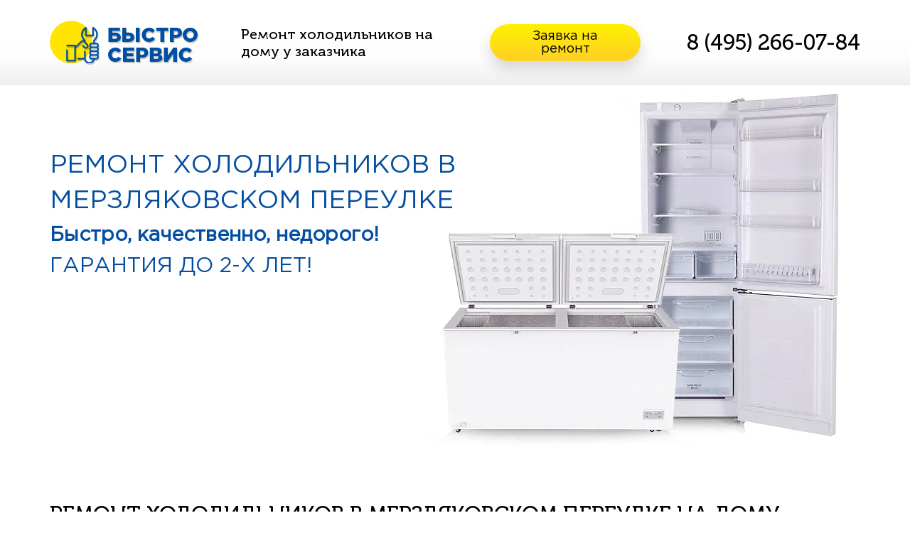

--- FILE ---
content_type: text/html; charset=utf-8
request_url: https://bystroservice.ru/remont-kholodilnika-v-merzlyakovskom-pereulke.html
body_size: 9687
content:
<!DOCTYPE html>
<html lang="ru">
<head>
	<title>Ремонт холодильников в Мерзляковском переулке в Москве</title>
<meta charset="utf-8">
<meta name="description" content="Обслуживание и ремонт холодильников в Мерзляковском переулке выполняет квалифицированный мастер с большим обпытом работы. Гарантия на услуги.">
<meta name="keywords" content="Мерзляковский переулок, ремонт, холодильник, дом, мастер">
<meta name="generator" content="DataLife Engine (https://dle-news.ru)">
<link rel="canonical" href="https://bystroservice.ru/remont-kholodilnika-v-merzlyakovskom-pereulke.html">
<link rel="preconnect" href="https://bystroservice.ru/" fetchpriority="high">
<meta property="twitter:card" content="summary">
<meta property="twitter:title" content="Ремонт холодильников в Мерзляковском переулке в Москве">
<meta property="twitter:url" content="https://bystroservice.ru/remont-kholodilnika-v-merzlyakovskom-pereulke.html">
<meta property="twitter:description" content="ремонт холодильника в Мерзляковском переулке">
<meta property="og:type" content="article">
<meta property="og:site_name" content="Ремонт бытовой техники, вызов 0 рублей / Сервисный центр">
<meta property="og:title" content="Ремонт холодильников в Мерзляковском переулке в Москве">
<meta property="og:url" content="https://bystroservice.ru/remont-kholodilnika-v-merzlyakovskom-pereulke.html">
<meta property="og:description" content="ремонт холодильника в Мерзляковском переулке">
	<meta name="HandheldFriendly" content="true">
	<meta name="format-detection" content="telephone=no">
	<meta name="viewport" content="user-scalable=0, initial-scale=1.0, maximum-scale=1.0, width=device-width"> 
	<link rel="shortcut icon" href="/uploads/images/favicon.ico">
   	<link rel="preload" href="/templates/Default/fonts/GothamPro.woff2" as="font" type="font/woff2" crossorigin>
	<meta id="site-viewport" name="viewport" content="width=320" />

	<link href="/templates/Default/css/style.css" type="text/css" rel="stylesheet">
</head>
<body>
      
       
	
	 <div class="main-wrapper">
        <!-- Header -->
        <section class="header-wrapper">
            <div class="container">
                <div class="header relative">
                    <div class="logo">
                        <div class="table">
                            <div class="table-cell">
                                <a href="/"><img class="logo-img" src="/uploads/images/logo.png" /></a>
                            </div>
                        </div>
                    </div>
                    <div class="header-slogan-block">
                        <div class="table">
                            <div class="table-cell">
                                <div class="header-slogan">
                                    Ремонт холодильников на дому у заказчика
                                </div>
                            </div>
                        </div>
                    </div>
                    <div class="header-feedback-block">
                        <div class="table">
                            <div class="table-cell">
                                <a href="#feedback" class="fancyboxModal btn" rel="nofollow">
                                    Заявка на <br />
                                    ремонт
                                </a>
                            </div>
                        </div>
                    </div>
                    
                    <div class="header-phone-block text-right-sm">
                        <div class="table">
                            <div class="table-cell">
                                <div class="header-phone"><a href="tel:8 (495) 266-07-84" class="invert" rel="nofollow">8 (495) 266-07-84</a></div>
                                 
                            </div>
                        </div>
                    </div>                    
                </div>
            </div>
        </section>
        <!-- /. Header -->
        
        <div class="base-header-wrapper">
            <div class="container">
                <div class="base-header relative">
                    <div class="table">
                        <div class="table-cell">
                            <h1 class="section-title">
                                <span class="el1">Ремонт холодильников в Мерзляковском переулке</span> <br />
                                <span class="el2">Быстро, качественно, недорого!</span><br />
                                <span class="el3">Гарантия до 2-х лет!</span>
                            </h1>
                            
                            <div class="push50 hidden-xs"></div>
                            
                            <img class="block-img" src="/uploads/images/header4.webp" alt="Ремонт холодильников в Мерзляковском переулке на дому" />
                                                    
                            <div class="btn-block">
                                <a href="#feedback" class="btn blue-btn fancyboxModal">
                                    ЗАКАЗАТЬ<br />
                                    бесплатный выезд <br />
                                    мастера на дом
                                </a>
                            </div>
                        </div>
                    </div>
                </div>
            </div>
        </div>
              
        <div class="footer-push"></div>
    </div>   
    <div class="about-section">


	<div class="container">
             <h2 class="title">
                Ремонт холодильников в Мерзляковском переулке на дому
            </h2>
            <div class="subtitle">
                Отличный сервис по всем правилам!
            </div>
            <div class="row">
                <div class="col-sm-6">
                    <div class="img-wrapper">
                        <img src="/uploads/images/about-hd.webp" alt="Ремонт холодильников в Мерзляковском переулке" />
                    </div>
                </div>
                <div class="col-sm-6">
                    <div class="content">
				
<p>При локальной, средней и сложной поломке нужно сразу обращаться к опытному мастеру. Сотрудники сервисного центра проведут ремонт холодильника в Мерзляковском переулке и помогут быстро справиться с проблемой. В результате осуществления комплекса мероприятий клиент получит корректно работающий агрегат и гарантию до 2-х лет.</p>
<p>Ремонт холодильников в Мерзляковском переулке проводится со строгим соблюдением рекомендаций конкретного производителя и пожеланий клиента. Чтобы результативность была максимальной, специалисту нужна следующая информация:</p>
<ul><li>бренд холодильной техники — зарубежное или отечественное производство;</li>
<li>модель и год выпуска агрегата — указывается в технической документации;</li>
<li>основные признаки неисправности или странного поведения холодильника.</li>
</ul><p>Обслуживается Мерзляковский переулок так же быстро, как и другие улицы и районы Москвы. Специалист приедет по адресу в оговоренные сроки. Если нужен срочный ремонт, возможен выезд буквально за 15-20 минут после обработки заявки.</p>

		
	</div>
		  </div>
                </div>
          
       
</div>
<div class="container" id="action">
    <div id="brands" class="brand">
      <h3 class="title">Бренды которые мы ремонтируем </h3>
      <ul>
        <li><a href="/refrigerators-aeg.html" rel="nofollow">Aeg</a></li>
        <li><a href="/refrigerators-amana.html" rel="nofollow">Amana</a></li>
        <li><a href="/refrigerators-ardo.html" rel="nofollow">Ardo</a></li>
        <li><a href="/refrigerators-ariston.html" rel="nofollow">Ariston</a></li>
        <li><a href="/refrigerators-atlant.html" rel="nofollow">Atlant</a></li>
        <li><a href="/refrigerators-bauknecht.html" rel="nofollow">Bauknecht</a></li>
        <li><a href="/refrigerators-blomberg.html" rel="nofollow">Blomberg</a></li>
        <li><a href="/refrigerators-bomann.html" rel="nofollow">Bomann</a></li>
        <li><a href="/refrigerators-bompani.html" rel="nofollow">Bompani</a></li>
        <li><a href="/refrigerators-bosch.html" rel="nofollow">Bosch</a></li>
        <li><a href="/refrigerators-candy.html" rel="nofollow">Candy</a></li>
        <li><a href="/refrigerators-daewoo.html" rel="nofollow">Daewoo</a></li>
        <li><a href="/refrigerators-de-dietrich.html" rel="nofollow">De Dietrich</a></li>
        <li><a href="/refrigerators-electrolux.html" rel="nofollow">Electrolux</a></li>
        <li><a href="/refrigerators-fagor.html" rel="nofollow">Fagor</a></li>
        <li><a href="/refrigerators-fhiaba.html" rel="nofollow">Fhiaba</a></li>
        <li><a href="/refrigerators-franke.html" rel="nofollow">Franke</a></li>
        <li><a href="/refrigerators-frigidaire.html" rel="nofollow">Frigidaire</a></li>
        <li><a href="/refrigerators-gaggenau.html" rel="nofollow">Gaggenau</a></li>
        <li><a href="/refrigerators-general-electric.html" rel="nofollow">General Electric</a></li>
        <li><a href="/refrigerators-ginzzu.html" rel="nofollow">Ginzzu</a></li>
        <li><a href="/refrigerators-gorenje.html" rel="nofollow">Gorenje</a></li>
        <li><a href="/refrigerators-hansa.html" rel="nofollow">Hansa</a></li>
        <li><a href="/refrigerators-hisense.html" rel="nofollow">Hisense</a></li>
        <li><a href="/refrigerators-hitachi.html" rel="nofollow">Hitachi</a></li>
        <li><a href="/refrigerators-iq-mabe.html" rel="nofollow">IO MABE</a></li>
        <li><a href="/refrigerators-ilve.html" rel="nofollow">Ilve</a></li>
        <li><a href="/refrigerators-indesit.html" rel="nofollow">Indesit</a></li>
        <li><a href="/refrigerators-jackys.html" rel="nofollow">Jackys</a></li>
        <li><a href="/refrigerators-kaiser.html" rel="nofollow">Kaiser</a></li>
        <li><a href="/refrigerators-kitchenaid.html" rel="nofollow">KitchenAid</a></li>
        <li><a href="/refrigerators-kraft.html" rel="nofollow">KRAFT</a></li>
        <li><a href="/refrigerators-kuppersberg.html" rel="nofollow">Kuppersberg</a></li>
        <li><a href="/refrigerators-kuppersbusch.html" rel="nofollow">Kuppersbusch</a></li>
        <li><a href="/refrigerators-lg.html" rel="nofollow">Lg</a></li>
        <li><a href="/refrigerators-liebherr.html" rel="nofollow">Liebherr</a></li>
        <li><a href="/refrigerators-maytag.html" rel="nofollow">Maytag</a></li>
        <li><a href="/refrigerators-miele.html" rel="nofollow">Miele</a></li>
        <li><a href="/refrigerators-midea.html" rel="nofollow">Midea</a></li>
        <li><a href="/refrigerators-mitsubishi-electric.html" rel="nofollow">Mitsubishi Electric</a></li>
        <li><a href="/refrigerators-nardi.html" rel="nofollow">Nardi</a></li>
        <li><a href="/refrigerators-neff.html" rel="nofollow">Neff</a></li>
        <li><a href="/refrigerators-panasonic.html" rel="nofollow">Panasonic</a></li>
        <li><a href="/refrigerators-samsung.html" rel="nofollow">Samsung</a></li>
        <li><a href="/refrigerators-sharp.html" rel="nofollow">Sharp</a></li>
        <li><a href="/refrigerators-shivaki.html" rel="nofollow">Shivaki</a></li>
        <li><a href="/refrigerators-siemens.html" rel="nofollow">Siemens</a></li>
        <li><a href="/refrigerators-smeg.html" rel="nofollow">Smeg</a></li>
        <li><a href="/refrigerators-stinol.html" rel="nofollow">Stinol</a></li>
        <li><a href="/refrigerators-sub-zero.html" rel="nofollow">Sub Zero</a></li>
        <li><a href="/refrigerators-supra.html" rel="nofollow">Supra</a></li>
        <li><a href="/refrigerators-teka.html" rel="nofollow">Teka</a></li>
        <li><a href="/refrigerators-toshiba.html" rel="nofollow">Toshiba</a></li>
        <li><a href="/refrigerators-vestel.html" rel="nofollow">Vestel</a></li>
        <li><a href="/refrigerators-vestfrost.html" rel="nofollow">Vestfrost</a></li>
        <li><a href="/refrigerators-viking.html" rel="nofollow">Viking</a></li>
        <li><a href="/refrigerators-weissgauff.html" rel="nofollow">Weissgauff</a></li>
        <li><a href="/refrigerators-whirlpool.html" rel="nofollow">Whirlpool</a></li>
        <li><a href="/refrigerators-zanussi.html" rel="nofollow">Zanussi</a></li>
        <li><a href="/refrigerators-zigmund-shtain.html" rel="nofollow">Zigmund Shtain</a></li>
      </ul>
    </div>
  </div>
 </div>  
     <div class="feauters-section" id="prim">
        <div class="container">
            <div class="title">Наши преимущества</div>
            <div class="subtitle">Почему клиенты выбирают нас!</div>
            
            <div class="push30"></div>
            
            <div class="row text-center">
                <div class="col-sm-3">
                    <div class="element">
                        <div class="num-wrapper">
                            <div class="table">
                                <div class="table-cell">
                                    <span class="num">0</span> руб.
                                </div>
                            </div>
                        </div>
                        <div class="element-title">
                            Выезд на диагностику <br />
                           Мерзляковский переулок
                        </div>
                    </div>
                </div>
                <div class="col-sm-3">
                    <div class="element">
                        <div class="num-wrapper">
                            <div class="table">
                                <div class="table-cell">
                                    <span class="num">100</span> %
                                </div>
                            </div>
                        </div>
                        <div class="element-title">
                            Оригинальные запчаcти<br />
                            и комплектующие
                        </div>
                    </div>
                </div>
                <div class="col-sm-3">
                    <div class="element">
                        <div class="num-wrapper">
                            <div class="table">
                                <div class="table-cell">
                                    <span class="num">
                                        <span class="num-left">до</span> 2<span class="num-right">-х</span>
                                    </span> 
                                    лет
                                </div>
                            </div>
                        </div>
                        <div class="element-title">
                            Гарантия на работу<br />
                            и запчасти
                        </div>
                    </div>
                </div>
                <div class="col-sm-3">
                    <div class="element">
                        <div class="num-wrapper">
                            <div class="table">
                                <div class="table-cell">
                                    <span class="num"><span class="num-left">за</span> 1</span> визит
                                </div>
                            </div>
                        </div>
                        <div class="element-title">
                            Починим любой <br />
                            холодильник
                        </div>
                    </div>
                </div>
            </div>
            
        </div>
    </div>   
 <div class="prise-section"  id="cena"> <div class="container">
	<h3 class="title">Цены на ремонт холодильника Мерзляковский переулок</h3>
    <div class="subtitle2">районы Арбат и Пресненский </div> 
<table>
	<thead>
		<tr>
			<th scope="col">Неисправность</th>
			<th scope="col">Цена</th>
		</tr>
	</thead>
	<tbody>
		<tr>
			<th colspan="2">1. Отсутствие холода при работающем моторе; булькающие звуки; наледь в верхней части камеры.</th>
		</tr>
		<tr>
			<td>Проблема может быть связана с недостаточным уровнем фреона в системе холодоснабжения. Заправка фреоном будет стоить</td>
			<td> от 2200 рублей.</td>
		</tr>
		<tr>
			<th colspan="2">3. Мотор не отключается; нет холода; маслянистые выделения в камере; механические повреждения с выходом фреона.</th>
		</tr>
		<tr>
			<td>Здесь проблема может быть связана с неисправностью испарителя. Ремонт испарителя в холодильнике обойдется </td>
			<td> от 3000 рублей.</td>
		</tr>
		<tr>
			<th colspan="2">4. Мотор не отключается; механические повреждения задней стенки холодильника.</th>
		</tr>
		<tr>
			<td>Если произошло механическое повреждение задней стенки холодильника, возможно потребуется замена конденсатора, а также заправка фреоном. Ремонт обойдется </td>
			<td> от 3840 рублей.</td>
		</tr>		
		<tr>
			<th colspan="2">5. Недостаточно холода или отсутствие; мотор не отключается; леденистые образования на задней нижней части холодильника.</th>
		</tr>
		<tr>
			<td>Такая проблема может быть вызвана засором осушительного патрона, который обеспечивает дополнительный вывод влаги из камеры. Замена осушительного патрона обойдется </td>
			<td> от 900 рублей.</td>
		</tr>		
		<tr>
			<th colspan="2">6. Избыточный холод в морозильной камере и отсутствие или недостаток в холодильной камере.</th>
		</tr>
		<tr>
			<td>Здесь проблема может быть связана с засором капиллярного трубопровода. Ремонт, замена, устранение засора трубопровода обойдется </td>
			<td> от 3500 рублей.</td>
		</tr>		
		<tr>
			<th colspan="2">7. Холодильник не включается, свет горит; избыточный холод (замерзают продукты).</th>
		</tr>
		<tr>
			<td>Причиной может быть неисправность термостата. Замена термостата обойдется </td>
			<td> от 1800 рублей.</td>
		</tr>		
		<tr>
			<th colspan="2">8. Запах горелого пластика; искры в задней нижней части холодильника.</th>
		</tr>
		<tr>
			<td>Возможно потребуется замена пускозащитного реле. Ремонт обойдется </td>
			<td> от 1200 рублей.</td>
		</tr>		
		<tr>
			<th colspan="2">9. Нет сигнала открытия двери; индикаторные лампочки не горят или мерцают в холодильниках «АТЛАНТ» и других.</th>
		</tr>
		<tr>
			<td>Для устранения проблемы может потребоваться замена блока сигнализации и индикации. Ремонт холодильника обойдется </td>
			<td> от 1200 рублей.</td>
		</tr>		
		<tr>
			<th colspan="2">10. Свет в камере не гаснет или не включается; блок сигнализации не дает сигнал чрезмерно долгого открытия двери в холодильниках</th>
		</tr>
		<tr>
			<td>Здесь проблема может быть связана с неисправностью герконового выключателя. Замена герконового выключателя холодильника обойдется </td>
			<td> от 1300 рублей.</td>
		</tr>		
		<tr>
			<th colspan="2">11. Глыба льда на пластике на стенке холодильной камеры.</th>
		</tr>
		<tr>
			<td>Для устранения проблемы может потребоваться восстановление теплоизоляции шкафа. Ремонт обойдется от 2900 рублей.</td>
			<td> от 2900 рублей.</td>
		</tr>		
		<tr>
			<th colspan="2">12. Внешние повреждения резины, отсутствие магнитного слоя, деформация.</th>
		</tr>
		<tr>
			<td>Для устранения проблемы может потребоваться замена уплотнительной резины на одну дверь холодильника. Ремонт обойдется </td>
			<td> от 3500 рублей.</td>
		</tr>		
		<tr>
			<th colspan="2">13. Провисание двери; просвет между дверью и холодильником; отслоение резины от двери.</th>
		</tr>
		<tr>
			<td>Для устранения проблемы может потребоваться ремонт панели двери. Это обойдется </td>
			<td> от 2400 рублей.</td>
		</tr>		
		<tr>
			<th colspan="2">14. Перенавеска дверей однокамерный холодильник.</th>
		</tr>
		<tr>
			<td>Здесь потребуется перенавеска дверей. Ремонт обойдется </td>
			<td> от 2500 рублей.</td>
		</tr>		
		<tr>
			<th colspan="2">15. Неприятный запах; вода под фруктовыми ящиками; вода под холодильником.</th>
		</tr>
		<tr>
			<td>Проблема может быть связана с засором дренажной системы. Необходима прочистка дренажной системы с разборкой. Ремонт обойдется </td>
			<td> от 2670 рублей.</td>
		</tr>		
	</tbody>
</table>
 <div class="element-title">
<span><strong>* Диагностика холодильника оплачивается только прит отказе от ремонта, без разбора техники 500 руб., Сайд Бай Сайд или многокамерный 1500 руб.</strong></span>
<span>* Цены указаны за работу мастера без стоимости запчастей и расходных материалов. Выезд за МКАД до 30 км, оплачивается по 50 руб. за каждый километр. Стоимость ремонта указана примерная и зависит от конкретной модели холодильника и региональной специфики. За точными ценами обращайтесь к специалистам.</p></span></div>
 </div> </div>
 <div class="article"><div class="container">
 <article >
	

	
		
	
	<div class="artic">
<div class="anons"><h4 class="title">Холодильник слишком вибрирует</h4>	Повышенные вибрации холодильника обычно связаны с разбалтыванием крепления мотор-компрессора. Если ...	
</div>
<div class="open"><h4 class="title">Холодильник слишком вибрирует</h4> Повышенные вибрации холодильника обычно связаны с разбалтыванием крепления мотор-компрессора. Если их своевременно подтянуть, можно будет избежать не только вибрирования и шума, но и усугубления проблемы. Дополнительные вибрации прослеживаются и при нарушении горизонтального расположения техники — больше, чем на 1-2 градуса. Неровности пола, максимально близкое нахождение мебели также могут спровоцировать дефект. Для минимизации дискомфорта можно воспользоваться антивибрирующими прокладками под ножки агрегата.</div></div>
</article><article >
	

	
		
	
	<div class="artic">
<div class="anons"><h4 class="title">Корпус холодильника бьет током</h4>	Если при прикосновении к корпусу холодильной техники или любой металлической детали человека бьет ...	
</div>
<div class="open"><h4 class="title">Корпус холодильника бьет током</h4> Если при прикосновении к корпусу холодильной техники или любой металлической детали человека бьет током, это говорит о серьезной проблеме с внутренней проводкой. Оболочка провода может иметь механические повреждения или обгоревшие участки. Еще одна причина неисправности — пробой изоляции внутри компрессорного блока. Повреждение пускозащитного модуля также может спровоцировать проблему. Чинить такой холодильник должен квалифицированный мастер.</div></div>
</article><article >
	

	
		
	
	<div class="artic">
<div class="anons"><h4 class="title">Холодильник слишком сильно морозит</h4>	Из-за критически низкой температуры внутри морозильной или холодильной камеры может образовываться ...	
</div>
<div class="open"><h4 class="title">Холодильник слишком сильно морозит</h4> Из-за критически низкой температуры внутри морозильной или холодильной камеры может образовываться корка льда или так называемый «снег». В таком случае мастер проверит термостат и при необходимости заменит неисправный терморегулятор на новый аналогичный. Чтоб вода внутри агрегата не скапливалась и в последствии не замерзала на стенках, нужно регулярно проверять состояние дренажной системы и при необходимости проводить чистку. Холодильник с системой No Frost требует профилактики примерно раз в год. Это необходимо для того, чтоб потом не тратить деньги на починку.</div></div>
</article><article >
	

	
		
	
	<div class="artic">
<div class="anons"><h4 class="title">Ухудшилась циркуляция хладагента</h4>	Движение хладагента по системе охлаждения бытового холодильника может замедляться по нескольким ...	
</div>
<div class="open"><h4 class="title">Ухудшилась циркуляция хладагента</h4> Движение хладагента по системе охлаждения бытового холодильника может замедляться по нескольким причинам. Например, если фреона в трубопроводе недостаточное количество. Вторая причина — сильное засорение фильтра-осушителя. Его основная задача заключается в том, чтобы исключить попадание внутрь капиллярной трубки влаги и воды. Для устранения проблемы потребуется профессиональная чистка системы и срочная замена фильтра-осушителя.</div></div>
</article>
  </div> </div>
		 
    
 
    <div class="form-section">
        <div class="container">
            <div class="inner relative">
                <div class="content">
                    <div class="title">
                        Закажите БЕСПЛАТНЫЙ 
                        выезд на диагностику 
                        вашей техники
                    </div>
                    <div class="subtitle">
                        Наш мастер приедет в удобное 
                        для Вас время, узнает в чём проблема и озвучит точную стоимость ремонта.
                    </div>
                </div>
                <div class="form-block rf">
                    <div class="title">Вызов мастера</div>
                   <form class="feed">
                <div class="form-group relative">
                    <img src="/uploads/images/icon1.png" />
                    <input name="name" type="text" value="" class="form-control required" placeholder="Ваше имя *" />
                </div>                
                <div class="form-group relative">
                    <img src="/uploads/images/icon3.png" />
                    <input name="phone" type="text"value=""  class="form-control" placeholder="Ваш телефон *" />
                </div>
                <div class="form-group relative">
                    <img src="/uploads/images/icon4.png" />
                    <input name="adress" type="text" value="" class="form-control required" placeholder="Адрес *" />
                </div>
                <div class="form-group relative">
                    <textarea name="message" value="" class="form-control required" placeholder="Опишите неисправность *"></textarea>
                </div>
                
                <div class="push10"></div>
                <input type="submit" class="btn blue-btn block feedback" value="Заказать" />
            </form>
                
                </div>
                <div class="cleaner"></div>
            </div>
        </div>
    </div>     
  
    <!-- Footer -->
    <section class="footer-wrapper">
        <div class="footer-top">
            <div class="container">
                <div class="row">
                    <div class="col-sm-6">
                        <div class="footer-services">
                            <div class="title">Ремонтируем на дому у заказчика:</div>
                            <div class="row">
                                <div class="col-sm-4">
                                    <ul>
                                        <li><a href="/washing-machines.html" rel="nofollow">Стиральные машины</a></li>                                        
                                        <li><a href="/drying-machine.html" rel="nofollow">Сушильные машины</a></li>
                                        <li><a href="/dishwashers.html" rel="nofollow">Посудомоечные машины</a></li>
                                    </ul>
                                </div>
                                <div class="col-sm-4">
                                    <ul>
                                        <li><a href="/refrigerators.html" rel="nofollow">Холодильники и морозильники</a></li>
										<li><a href="/commercial-refrigerator.html" rel="nofollow">Торговое холодильное оборудование</a></li>
                                        
                                      
                                    </ul>
                                </div>
                                <div class="col-sm-4">
                                    <ul>
                                        <li><a href="/tv.html" rel="nofollow">Телевизоры</a></li>    
                                        <li><a href="/coffee-machines.html" rel="nofollow">Кофемашины</a></li>	
                                        <li><a href="/vinnye-skafy.html" rel="nofollow">Винные шкафы</a></li>
                                    </ul>
                                </div>
                            </div>
                        </div>
                    </div>
                    <div class="col-sm-6">
                        <div class="push20 visible-xs"></div>
                        <div class="row">
                            <div class="col-sm-6">
                                <a href="#feedback" class="btn fancyboxModal block upper">Заявка на ремонт</a>
                            </div>
                            <div class="col-sm-6 text-right-sm">
                                <div class="push20 visible-xs"></div>
                                <div class="footer-phone-block text-center-xs text-right-sm">
                                    <div class="footer-phone"><a href="tel:8 (495) 266-07-84" rel="nofollow">8 (495) 266-07-84</a></div>
                                 
                                </div>
                            </div>
                        </div>
                    </div>
                </div>
            </div>
        </div>
        <div class="footer-bottom text-center-xs text-left-sm">
            <div class="container">
                <div class="copyright">
                    © 2007 - 2026 Быстро Сервис <a href="#callback" class="fancyboxModal" rel="nofollow"> Договор-оферта </a>
                </div>
            </div>
        </div>
    </section>
    <!-- /. Footer -->
    <div class="modal" id="feedback">
        <div class="title">Заявка на выезд мастера</div>
        <div class="rf">
            <form class="feed">
                <div class="form-group relative">
                    <img src="/uploads/images/icon1.png" />
                    <input name="name" type="text" value="" class="form-control required" placeholder="Ваше имя *" />
                </div>     
    <div class="form-group relative email">
                    <img src="/uploads/images/icon2.png" />
                    <input name="email" type="email" value="" class="form-control" placeholder="email" />
                </div>				
                <div class="form-group relative">
                    <img src="/uploads/images/icon3.png" />
                    <input name="phone" type="text" value="" class="form-control  required" placeholder="Ваш телефон *" />
                </div>
                <div class="form-group relative">
                    <img src="/uploads/images/icon4.png" />
                    <input name="adress" type="text" value=""  class="form-control required" placeholder="Адрес *" />
                </div>
                <div class="form-group relative">
                    <textarea name="message" value="" class="form-control required" placeholder="Опишите неисправность *"></textarea>
                </div>
                
                <div class="push10"></div>
                <input type="submit" class="btn blue-btn block feedback" value="Заказать" />
            </form>
        </div>
        <div class="form-info text-center f11 gray">
            Оставляя свои контактные данные, вы подтверждаете свое совершеннолетие, 
            соглашаетесь на обработку персональных данных в соответствии с <a href="#callback" class="fancyboxModal gray">Правовой информацией</a>
        </div>
    </div>    
    <div class="modal" id="callback">
 
        <div class="rf">
            <div id="oferta"></div>
        </div> 
    </div> 
	<div class="sandvich" id="nav"></div>
	<div class="menu" id="menu">  
          <a href="#prim">Преимущества</a>
		  <a href="#cena">Цены</a> 
		  <a href="#cont">Контакты</a> 
        </div>
      </div>
	<a href="tel:8 (495) 266-07-84"><div id="callbackphone" class="zakaz up-top shake-slow shake-constant shake-constant--hover dib"><span class="up-top-but pulse recall"><!--img phone.svg"--></span> </div></a>
	<link href="/templates/ulitsi/css/metrica.css?v=7bea7" rel="stylesheet" type="text/css">
<script src="/public/js/jquery4.js?v=7bea7"></script>
<script src="/public/js/jqueryui.js?v=7bea7" defer></script>
<script src="/public/js/dle_js.js?v=7bea7" defer></script>
<script src="/templates/ulitsi/js/cookie.js?v=7bea7" defer></script>
    <!--[if lt IE 9]>
    <script src="https://oss.maxcdn.com/html5shiv/3.7.2/html5shiv.min.js"></script>
    <script src="https://oss.maxcdn.com/respond/1.4.2/respond.min.js"></script>
    <![endif]-->
	 
	  <script>function showMetrica() {
        (function(m,e,t,r,i,k,a){
            m[i]=m[i]||function(){(m[i].a=m[i].a||[]).push(arguments)};
            m[i].l=1*new Date();k=e.createElement(t),
            a=e.getElementsByTagName(t)[0],
            k.async=1,k.src=r,a.parentNode.insertBefore(k,a)
        })
        (window, document, "script", "https://mc.yandex.ru/metrika/tag.js", "ym");
        
        ym(88214832, "init", {
            clickmap:true,
            trackLinks:true,
            accurateTrackBounce:true,
            webvisor:true, 
            params: {"ip": " 18.226.170.204"}
        });}</script><noscript><div><img src="https://mc.yandex.ru/watch/88214832" style="position:absolute; left:-9999px;" alt=""></div></noscript><div class="cooke" id="cookies" style="display: none;">
    <!--noindex--><div class="flex"><div class="offe"><div id="textcookie"></div><a href="#callback2" class="pn fancyboxModal">Подробнее</a></div><div class="ok_cooke">OK</div></div><script> document.getElementById("textcookie").innerHTML = "Продолжая пользоваться настоящим сайтом, Вы выражаете свое согласие на обработку ваших персональных данных (фалов cookie) с использованием трекеров";</script><!--/noindex-->
    </div>
    <script>
      function initCookieBanner() {
          $(document).ready(function() {
              $(".ok_cooke").click(function() {
                  showMetrica();
                  $(".cooke").fadeOut();
                  Cookies.set("metrica2_2", "isi", {
                      expires: 1,
                      domain: "bystroservice.ru",
                      path: "/"
                  });
              });
          });
      }
      function checkDependencies() {
          return typeof $ !== 'undefined' &&
                 typeof Cookies !== 'undefined';
      }
      var checkInterval = setInterval(function() {
          if (checkDependencies()) {
              clearInterval(checkInterval);
              initCookieBanner();
          }
      }, 100);
      
      let isBannerShown = false;
      const showBanner = () => {
          if (!isBannerShown) {
              var banner = document.getElementById("cookies");
              if (banner) banner.style.display = "block";
              isBannerShown = true;
          }
      };
      
      window.addEventListener('mousemove', showBanner);
      window.addEventListener('scroll', showBanner);
      window.addEventListener('click', showBanner);
    </script> 
   {<script src="/templates/Default/js/jquery-3.3.1.min.js"></script> 
    <script src="/templates/Default/js/modernizr.js"></script>
    <script src="/templates/Default/js/jquery.fancybox.js"></script>
    <script src="/templates/Default/js/slick.min.js"></script>
    <script src="/templates/Default/js/scripts.js"></script>   
	<script src="/templates/Default/js/readmore.js"></script>
    <script>
    
$(".brand ul").readmore({maxHeight:100,moreLink:'<div class="shadow"><a class="btn blue-btn feedback" href="#">Показать бренды</a></div>',lessLink:'<div><a class="btn blue-btn feedback" href="#">Скрыть бренды</a></div>'});
        </script>       

		

 <script>
$(function() {
$(".feed").submit(function(event){var formNm=$(this);event.preventDefault();$.ajax({type:'POST',url:'/mail.php',data:formNm.serialize(),success:function(data){$(formNm).html(data)}});return false})});$('#oferta').load('/oferta.html');$(function(){var t=$("#nav"),e=$("#menu a");menu=$("#menu"),menuHeight=menu.height(),$(t,e).on("click",function(e){menu.slideToggle(),t.toggleClass("activ"),$(window).width()<800&&$(menu).click(function(){menu.removeAttr("style"),t.removeClass("activ")})})})
</script>
 </body>
</html>
<!-- DataLife Engine Copyright SoftNews Media Group (https://dle-news.ru) -->
